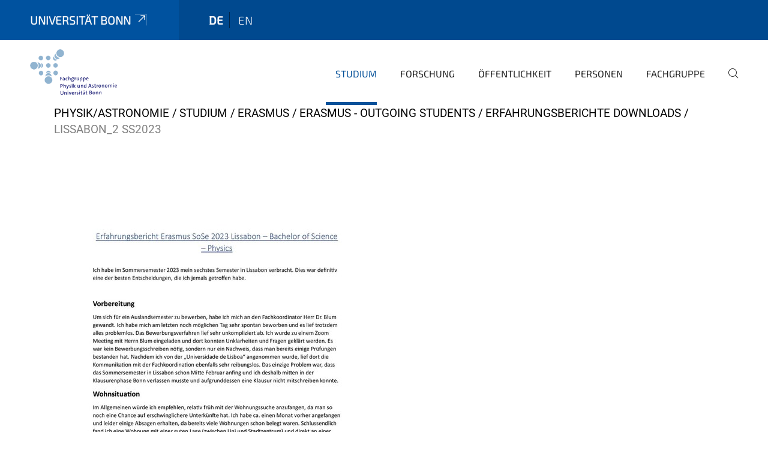

--- FILE ---
content_type: text/html;charset=utf-8
request_url: https://www.physik-astro.uni-bonn.de/de/studium/erasmus/erasmus-outgoing-students/erfahrungsberichte-downloads/lissabon-2-ss23.pdf/view?set_language=de
body_size: 6518
content:
<!DOCTYPE html>
<html xmlns="http://www.w3.org/1999/xhtml" lang="de" xml:lang="de">
<head><meta http-equiv="Content-Type" content="text/html; charset=UTF-8" /><link data-head-resource="1" rel="stylesheet" href="/++theme++barceloneta/css/barceloneta.min.css" /><link data-head-resource="1" rel="stylesheet" type="text/css" href="/++theme++unibonn.theme/css/style.css?tag=10-12-2025_10-56-00" /><link rel="canonical" href="https://www.physik-astro.uni-bonn.de/de/studium/erasmus/erasmus-outgoing-students/erfahrungsberichte-downloads/lissabon-2-ss23.pdf" /><link rel="preload icon" type="image/vnd.microsoft.icon" href="https://www.physik-astro.uni-bonn.de/de/favicon.ico" /><link rel="mask-icon" href="https://www.physik-astro.uni-bonn.de/de/favicon.ico" /><link href="https://www.physik-astro.uni-bonn.de/fachdidaktik/de/@@search" rel="search" title="Website durchsuchen" /><link data-bundle="easyform" href="https://www.physik-astro.uni-bonn.de/++webresource++b6e63fde-4269-5984-a67a-480840700e9a/++resource++easyform.css" media="all" rel="stylesheet" type="text/css" /><link data-bundle="multilingual" href="https://www.physik-astro.uni-bonn.de/++webresource++f30a16e6-dac4-5f5f-a036-b24364abdfc8/++resource++plone.app.multilingual.stylesheet/multilingual.css" media="all" rel="stylesheet" type="text/css" /><link data-bundle="plone-fullscreen" href="https://www.physik-astro.uni-bonn.de/++webresource++ac83a459-aa2c-5a45-80a9-9d3e95ae0847/++plone++static/plone-fullscreen/fullscreen.css" media="all" rel="stylesheet" type="text/css" /><script async="True" data-bundle="plone-fullscreen" integrity="sha384-yAbXscL0aoE/0AkFhaGNz6d74lDy9Cz7PXfkWNqRnFm0/ewX0uoBBoyPBU5qW7Nr" src="https://www.physik-astro.uni-bonn.de/++webresource++6aa4c841-faf5-51e8-8109-90bd97e7aa07/++plone++static/plone-fullscreen/fullscreen.js"></script><script data-bundle="plone" integrity="sha384-6Wh7fW8sei4bJMY3a6PIfr5jae6gj9dIadjpiDZBJsr9pJ5gW0bsg0IzoolcL3H0" src="https://www.physik-astro.uni-bonn.de/++webresource++cff93eba-89cf-5661-8beb-464cc1d0cbc7/++plone++static/bundle-plone/bundle.min.js"></script><script type="text/javascript">
var _paq = window._paq || [];
/* tracker methods like "setCustomDimension" should be called before "trackPageView" */
_paq.push(['trackPageView']);
_paq.push(['enableLinkTracking']);
(function() {
var u="https://webstat.hrz.uni-bonn.de/";
_paq.push(['setTrackerUrl', u+'matomo.php']);
_paq.push(['setSiteId', '51']);
var d=document, g=d.createElement('script'), s=d.getElementsByTagName('script')[0];
g.type='text/javascript'; g.async=true; g.defer=true; g.src=u+'matomo.js'; s.parentNode.insertBefore(g,s);
})();
</script><script data-head-resource="1" src="/++theme++unibonn.theme/js/libs.js?tag=10-12-2025_10-56-11"></script><script data-head-resource="1" src="/++theme++unibonn.theme/js/script.js?tag=10-12-2025_10-56-11"></script>
  <meta charset="utf-8"><meta charset="utf-8" /><meta name="twitter:card" content="summary" /><meta property="og:site_name" content="Uni Bonn Zentralinstanz Review" /><meta property="og:title" content="Lissabon_2 SS2023" /><meta property="og:type" content="website" /><meta property="og:description" content="" /><meta property="og:url" content="https://www.physik-astro.uni-bonn.de/de/studium/erasmus/erasmus-outgoing-students/erfahrungsberichte-downloads/lissabon-2-ss23.pdf/view" /><meta property="og:image" content="https://www.physik-astro.uni-bonn.de/++resource++plone-logo.svg" /><meta property="og:image:type" content="image/svg+xml" /><meta name="viewport" content="width=device-width, initial-scale=1.0" /><meta name="google-site-verification" content="YOjuqeBAqmzdR-pf_FpF_oKfoBs867YzIIOps17ppEY" /><meta name="generator" content="Plone - https://plone.org/" /></meta>
  <meta http-equiv="X-UA-Compatible" content="IE=edge"><meta charset="utf-8" /><meta name="twitter:card" content="summary" /><meta property="og:site_name" content="Uni Bonn Zentralinstanz Review" /><meta property="og:title" content="Lissabon_2 SS2023" /><meta property="og:type" content="website" /><meta property="og:description" content="" /><meta property="og:url" content="https://www.physik-astro.uni-bonn.de/de/studium/erasmus/erasmus-outgoing-students/erfahrungsberichte-downloads/lissabon-2-ss23.pdf/view" /><meta property="og:image" content="https://www.physik-astro.uni-bonn.de/++resource++plone-logo.svg" /><meta property="og:image:type" content="image/svg+xml" /><meta name="viewport" content="width=device-width, initial-scale=1.0" /><meta name="google-site-verification" content="YOjuqeBAqmzdR-pf_FpF_oKfoBs867YzIIOps17ppEY" /><meta name="generator" content="Plone - https://plone.org/" /></meta>
  <meta name="viewport" content="width=device-width, initial-scale=1"><meta charset="utf-8" /><meta name="twitter:card" content="summary" /><meta property="og:site_name" content="Uni Bonn Zentralinstanz Review" /><meta property="og:title" content="Lissabon_2 SS2023" /><meta property="og:type" content="website" /><meta property="og:description" content="" /><meta property="og:url" content="https://www.physik-astro.uni-bonn.de/de/studium/erasmus/erasmus-outgoing-students/erfahrungsberichte-downloads/lissabon-2-ss23.pdf/view" /><meta property="og:image" content="https://www.physik-astro.uni-bonn.de/++resource++plone-logo.svg" /><meta property="og:image:type" content="image/svg+xml" /><meta name="viewport" content="width=device-width, initial-scale=1.0" /><meta name="google-site-verification" content="YOjuqeBAqmzdR-pf_FpF_oKfoBs867YzIIOps17ppEY" /><meta name="generator" content="Plone - https://plone.org/" /></meta>
  <title>Lissabon_2 SS2023 — Deutsch</title><title>application/pdf</title><title>Size</title>
</head>
<body id="visual-portal-wrapper" class="col-content frontend icons-on navigation-theme-navigation_default portaltype-file section-studium site-de subsection-erasmus subsection-erasmus-erasmus-outgoing-students subsection-erasmus-erasmus-outgoing-students-erfahrungsberichte-downloads template-file_view thumbs-on userrole-anonymous viewpermission-view" dir="ltr" data-base-url="https://www.physik-astro.uni-bonn.de/de/studium/erasmus/erasmus-outgoing-students/erfahrungsberichte-downloads/lissabon-2-ss23.pdf" data-view-url="https://www.physik-astro.uni-bonn.de/de/studium/erasmus/erasmus-outgoing-students/erfahrungsberichte-downloads/lissabon-2-ss23.pdf/view" data-portal-url="https://www.physik-astro.uni-bonn.de" data-i18ncatalogurl="https://www.physik-astro.uni-bonn.de/plonejsi18n" data-lazy_loading_image_scales="[{&quot;id&quot;: &quot;large&quot;, &quot;value&quot;: 768}, {&quot;id&quot;: &quot;preview&quot;, &quot;value&quot;: 400}, {&quot;id&quot;: &quot;mini&quot;, &quot;value&quot;: 200}, {&quot;id&quot;: &quot;thumb&quot;, &quot;value&quot;: 128}, {&quot;id&quot;: &quot;tile&quot;, &quot;value&quot;: 64}, {&quot;id&quot;: &quot;icon&quot;, &quot;value&quot;: 32}, {&quot;id&quot;: &quot;listing&quot;, &quot;value&quot;: 16}]" data-pat-pickadate="{&quot;date&quot;: {&quot;selectYears&quot;: 200}, &quot;time&quot;: {&quot;interval&quot;: 5 } }" data-pat-plone-modal="{&quot;actionOptions&quot;: {&quot;displayInModal&quot;: false}}"><div class="outer-wrapper">
    <div class="inner-wrapper">

      <div id="fontfamilies">
  <style>@font-face{font-family:'testfont';src: url('https://www.physik-astro.uni-bonn.de/font-families/default-fonts/view/++widget++form.widgets.file_eot/@@download');src: url('https://www.physik-astro.uni-bonn.de/font-families/default-fonts/view/++widget++form.widgets.file_eot/@@download') format('embedded-opentype'),url('https://www.physik-astro.uni-bonn.de/font-families/default-fonts/view/++widget++form.widgets.file_svg/@@download') format('svg'),url('https://www.physik-astro.uni-bonn.de/font-families/default-fonts/view/++widget++form.widgets.file_woff/@@download') format('woff'),url('https://www.physik-astro.uni-bonn.de/font-families/default-fonts/view/++widget++form.widgets.file_ttf/@@download') format('truetype');font-weight:normal;font-style:normal;}.testfont-icon-home:before{content:"\e902";font-family:testfont}.testfont-icon-pencil:before{content:"\e905";font-family:testfont}.testfont-icon-music:before{content:"\e911";font-family:testfont}.testfont-icon-bell:before{content:"\e951";font-family:testfont}
@font-face{font-family:'uni-bonn';src: url('https://www.physik-astro.uni-bonn.de/font-families/unibonn-fonts/view/++widget++form.widgets.file_eot/@@download');src: url('https://www.physik-astro.uni-bonn.de/font-families/unibonn-fonts/view/++widget++form.widgets.file_eot/@@download') format('embedded-opentype'),url('https://www.physik-astro.uni-bonn.de/font-families/unibonn-fonts/view/++widget++form.widgets.file_svg/@@download') format('svg'),url('https://www.physik-astro.uni-bonn.de/font-families/unibonn-fonts/view/++widget++form.widgets.file_woff/@@download') format('woff'),url('https://www.physik-astro.uni-bonn.de/font-families/unibonn-fonts/view/++widget++form.widgets.file_ttf/@@download') format('truetype');font-weight:normal;font-style:normal;}.uni-bonn-icon-arrow-down:before{content:"\e900";font-family:uni-bonn}.uni-bonn-icon-arrow-top:before{content:"\e901";font-family:uni-bonn}.uni-bonn-icon-close:before{content:"\e902";font-family:uni-bonn}.uni-bonn-icon-arrow-right:before{content:"\e903";font-family:uni-bonn}.uni-bonn-icon-arrow-left:before{content:"\e904";font-family:uni-bonn}.uni-bonn-icon-external:before{content:"\e905";font-family:uni-bonn}.uni-bonn-icon-search:before{content:"\e906";font-family:uni-bonn}.uni-bonn-icon-whatsapp-outline:before{content:"\e907";font-family:uni-bonn}.uni-bonn-icon-whatsapp:before{content:"\e908";font-family:uni-bonn}.uni-bonn-icon-youtube:before{content:"\e909";font-family:uni-bonn}.uni-bonn-icon-youtube-outline:before{content:"\e90a";font-family:uni-bonn}.uni-bonn-icon-instagram:before{content:"\e90b";font-family:uni-bonn}.uni-bonn-icon-instagram-outline:before{content:"\e90c";font-family:uni-bonn}.uni-bonn-icon-linkedin:before{content:"\e90d";font-family:uni-bonn}.uni-bonn-icon-linkedin-outline:before{content:"\e90e";font-family:uni-bonn}.uni-bonn-icon-xing:before{content:"\e90f";font-family:uni-bonn}.uni-bonn-icon-xing-outline:before{content:"\e910";font-family:uni-bonn}.uni-bonn-icon-twitter:before{content:"\e911";font-family:uni-bonn}.uni-bonn-icon-twitter-outline:before{content:"\e912";font-family:uni-bonn}.uni-bonn-icon-facebook:before{content:"\e913";font-family:uni-bonn}.uni-bonn-icon-facebook-outline:before{content:"\e914";font-family:uni-bonn}.uni-bonn-icon-navigation:before{content:"\e915";font-family:uni-bonn}.uni-bonn-icon-phone-book:before{content:"\e917";font-family:uni-bonn}.uni-bonn-icon-information:before{content:"\e918";font-family:uni-bonn}.uni-bonn-icon-checkbox:before{content:"\e919";font-family:uni-bonn}.uni-bonn-icon-filter-kachel:before{content:"\e91a";font-family:uni-bonn}.uni-bonn-icon-filter:before{content:"\e91b";font-family:uni-bonn}.uni-bonn-icon-filter-liste:before{content:"\e91c";font-family:uni-bonn}.uni-bonn-icon-delete:before{content:"\e91d";font-family:uni-bonn}.uni-bonn-icon-filter-liste-inaktiv:before{content:"\e91e";font-family:uni-bonn}.uni-bonn-icon-cheackbox-aktiv:before{content:"\e91f";font-family:uni-bonn}.uni-bonn-icon-filter-kachel-aktiv:before{content:"\e920";font-family:uni-bonn}.uni-bonn-icon-event:before{content:"\e921";font-family:uni-bonn}.uni-bonn-icon-video:before{content:"\e922";font-family:uni-bonn}.uni-bonn-icon-phone:before{content:"\e923";font-family:uni-bonn}.uni-bonn-icon-fax:before{content:"\e924";font-family:uni-bonn}.uni-bonn-icon-link:before{content:"\e925";font-family:uni-bonn}.uni-bonn-icon-download:before{content:"\e926";font-family:uni-bonn}.uni-bonn-icon-print:before{content:"\e927";font-family:uni-bonn}.uni-bonn-icon-x:before{content:"\e928";font-family:uni-bonn}.uni-bonn-icon-x-outline:before{content:"\e929";font-family:uni-bonn}.uni-bonn-icon-bluesky:before{content:"\e92a";font-family:uni-bonn}.uni-bonn-icon-bluesky-outline:before{content:"\e92b";font-family:uni-bonn}.uni-bonn-icon-location-2:before{content:"\e916";font-family:uni-bonn}.uni-bonn-icon-mastodon:before{content:"\e92c";font-family:uni-bonn}.uni-bonn-icon-mastodon-outline:before{content:"\e92d";font-family:uni-bonn}
@font-face{font-family:'Uni-Bonn-official';src: url('https://www.physik-astro.uni-bonn.de/font-families/uni-bonn-official/view/++widget++form.widgets.file_eot/@@download');src: url('https://www.physik-astro.uni-bonn.de/font-families/uni-bonn-official/view/++widget++form.widgets.file_eot/@@download') format('embedded-opentype'),url('https://www.physik-astro.uni-bonn.de/font-families/uni-bonn-official/view/++widget++form.widgets.file_svg/@@download') format('svg'),url('https://www.physik-astro.uni-bonn.de/font-families/uni-bonn-official/view/++widget++form.widgets.file_woff/@@download') format('woff'),url('https://www.physik-astro.uni-bonn.de/font-families/uni-bonn-official/view/++widget++form.widgets.file_ttf/@@download') format('truetype');font-weight:normal;font-style:normal;}.Uni-Bonn-official-icon-fakten-zahlen:before{content:"\e900";font-family:Uni-Bonn-official}.Uni-Bonn-official-icon-forschung:before{content:"\e901";font-family:Uni-Bonn-official}.Uni-Bonn-official-icon-informationen:before{content:"\e902";font-family:Uni-Bonn-official}.Uni-Bonn-official-icon-orientierung:before{content:"\e903";font-family:Uni-Bonn-official}.Uni-Bonn-official-icon-transfer:before{content:"\e904";font-family:Uni-Bonn-official}.Uni-Bonn-official-icon-promotion:before{content:"\e905";font-family:Uni-Bonn-official}.Uni-Bonn-official-icon-hochschulsport:before{content:"\e906";font-family:Uni-Bonn-official}.Uni-Bonn-official-icon-it:before{content:"\e907";font-family:Uni-Bonn-official}.Uni-Bonn-official-icon-argelander:before{content:"\e908";font-family:Uni-Bonn-official}.Uni-Bonn-official-icon-diversity:before{content:"\e909";font-family:Uni-Bonn-official}.Uni-Bonn-official-icon-sprache:before{content:"\e90a";font-family:Uni-Bonn-official}.Uni-Bonn-official-icon-veranstaltung:before{content:"\e90b";font-family:Uni-Bonn-official}.Uni-Bonn-official-icon-studieren:before{content:"\e90c";font-family:Uni-Bonn-official}.Uni-Bonn-official-icon-ranking:before{content:"\e90d";font-family:Uni-Bonn-official}.Uni-Bonn-official-icon-beratung:before{content:"\e90e";font-family:Uni-Bonn-official}.Uni-Bonn-official-icon-foerderung:before{content:"\e90f";font-family:Uni-Bonn-official}.Uni-Bonn-official-icon-qualitaetssicherung:before{content:"\e910";font-family:Uni-Bonn-official}.Uni-Bonn-official-icon-lernplattform:before{content:"\e911";font-family:Uni-Bonn-official}.Uni-Bonn-official-icon-alumni:before{content:"\e912";font-family:Uni-Bonn-official}.Uni-Bonn-official-icon-postdocs:before{content:"\e913";font-family:Uni-Bonn-official}.Uni-Bonn-official-icon-strategie:before{content:"\e914";font-family:Uni-Bonn-official}.Uni-Bonn-official-icon-lehre:before{content:"\e91c";font-family:Uni-Bonn-official}.Uni-Bonn-official-icon-exellenz:before{content:"\e91d";font-family:Uni-Bonn-official}.Uni-Bonn-official-icon-multiplikatoren:before{content:"\e91e";font-family:Uni-Bonn-official}.Uni-Bonn-official-icon-kontakt:before{content:"\e91f";font-family:Uni-Bonn-official}.Uni-Bonn-official-icon-ort:before{content:"\e920";font-family:Uni-Bonn-official}.Uni-Bonn-official-icon-international:before{content:"\e921";font-family:Uni-Bonn-official}.Uni-Bonn-official-icon-sprechstunde:before{content:"\e922";font-family:Uni-Bonn-official}.Uni-Bonn-official-icon-fortbildung:before{content:"\e923";font-family:Uni-Bonn-official}.Uni-Bonn-official-icon-bibliothek:before{content:"\e924";font-family:Uni-Bonn-official}.Uni-Bonn-official-icon-oeffnungszeiten:before{content:"\e925";font-family:Uni-Bonn-official}.Uni-Bonn-official-icon-auszeichnungen:before{content:"\e926";font-family:Uni-Bonn-official}.Uni-Bonn-official-icon-unie915:before{content:"\e915";font-family:Uni-Bonn-official}.Uni-Bonn-official-icon-unie916:before{content:"\e916";font-family:Uni-Bonn-official}.Uni-Bonn-official-icon-unie917:before{content:"\e917";font-family:Uni-Bonn-official}.Uni-Bonn-official-icon-unie918:before{content:"\e918";font-family:Uni-Bonn-official}.Uni-Bonn-official-icon-unie919:before{content:"\e919";font-family:Uni-Bonn-official}.Uni-Bonn-official-icon-unie91a:before{content:"\e91a";font-family:Uni-Bonn-official}.Uni-Bonn-official-icon-unie91b:before{content:"\e91b";font-family:Uni-Bonn-official}.Uni-Bonn-official-icon-transfer-puzzle:before{content:"\e927";font-family:Uni-Bonn-official}.Uni-Bonn-official-icon-transfer-arrow:before{content:"\e928";font-family:Uni-Bonn-official}</style>
</div>
      

      <div id="unibonn-topbar" class="unibonn-institute-topbar ">
    <div class="container">
        <div class="row">
            <div class="col-md-9" id="topbar-left-wrapper">
                <div id="unibonn-institute-portalname">
                    
                        
                        <p id="unibonn-title"><a href="https://www.uni-bonn.de">Universität Bonn</a></p>
                    
                    
                </div>
                <div id="language-selector">
                    
  <ul class="languageselector">
    
      <li class="currentLanguage  language-de">
        <a href="https://www.physik-astro.uni-bonn.de/@@multilingual-selector/b708b47c9731485d92459f557a19179b/de?set_language=de&amp;post_path=/view" title="Deutsch">
          
          de
        </a>
      </li>
    
      <li class=" language-en">
        <a href="https://www.physik-astro.uni-bonn.de/@@multilingual-selector/b708b47c9731485d92459f557a19179b/en?set_language=en&amp;post_path=/view" title="English">
          
          en
        </a>
      </li>
    
  </ul>


                </div>
            </div>
            <div class="col-md-3" id="topbar-right-wrapper">
                
  

            </div>
        </div>
    </div>
</div>

      <header id="company-header" class="unibonn">

    <div class="header-template-0 header-image-size-1">
      <div class="container">
        <div id="company-topbar" class="container ">
          
  <div id="company-logo">
    
      <a class="portal-logo logo_desktop" href="https://www.physik-astro.uni-bonn.de/de" title="Uni Bonn Zentralinstanz Review">
        <img alt="Uni Bonn Zentralinstanz Review" title="Uni Bonn Zentralinstanz Review" src="https://www.physik-astro.uni-bonn.de/de/@@logo?logo_type=logo_desktop" />
      </a>
    
      <a class="portal-logo logo_mobile" href="https://www.physik-astro.uni-bonn.de/de" title="Uni Bonn Zentralinstanz Review">
        <img alt="Uni Bonn Zentralinstanz Review" title="Uni Bonn Zentralinstanz Review" src="https://www.physik-astro.uni-bonn.de/de/@@logo?logo_type=logo_mobile" />
      </a>
    
      <a class="portal-logo logo_mobile_navigation" href="https://www.physik-astro.uni-bonn.de/de" title="Uni Bonn Zentralinstanz Review">
        <img alt="Uni Bonn Zentralinstanz Review" title="Uni Bonn Zentralinstanz Review" src="https://www.physik-astro.uni-bonn.de/de/@@logo?logo_type=logo_mobile_navigation" />
      </a>
    
  </div>

          
  <div class="language-selector-container">
    <div class="language-selector">
      
        <div>
          <span class="text">de</span>
          <span class="icon interaktiv-icon-basetilestheme-arrow-top"></span>
        </div>
      
        
      
      <ul class="lang-dropdown">
        <li class="selected">
          <a href="https://www.physik-astro.uni-bonn.de/@@multilingual-selector/b708b47c9731485d92459f557a19179b/de?set_language=de&amp;post_path=/view">de</a>
        </li>
        <li class="">
          <a href="https://www.physik-astro.uni-bonn.de/@@multilingual-selector/b708b47c9731485d92459f557a19179b/en?set_language=en&amp;post_path=/view">en</a>
        </li>
      </ul>
    </div>
  </div>

          <div id="navigation-overlay"></div>
          

  <div class="sidenavigation-links">
    <button id="toggle-navigation" class="sidenavigation-link" aria-label="Toggle Navigation">
      <i class="icon-unibonn-navigation"></i>
    </button>
    
  </div>

  
    <div id="company-navigation-main" class="desktop">
      <nav class="main-navigation">
        
  <ul class="main-navigation-sections">
    
      <li class="section-0 in-path">
        <a class="" href="https://www.physik-astro.uni-bonn.de/de/studium" data-uid="d90b0679b48f45739552230057c93f80">
          Studium
        </a>
      </li>
    
      <li class="section-0">
        <a class="" href="https://www.physik-astro.uni-bonn.de/de/forschung" data-uid="e4f318fabccb4f9ebdc1b698b49ad53a">
          Forschung
        </a>
      </li>
    
      <li class="section-0">
        <a class="" href="https://www.physik-astro.uni-bonn.de/de/oeffentlichkeit" data-uid="15dfa57d510341d2af3e4789dabda99c">
          Öffentlichkeit
        </a>
      </li>
    
      <li class="section-0">
        <a class="" href="https://www.physik-astro.uni-bonn.de/de/personen" data-uid="0790a7e4bb1942f39dd9aa4040d779c4">
          Personen
        </a>
      </li>
    
      <li class="section-0">
        <a class="" href="https://www.physik-astro.uni-bonn.de/de/fachgruppe" data-uid="0122e64216024daa8e22ed9a2b888b2c">
          Fachgruppe
        </a>
      </li>
    
    
        <li class="search">
          <a href="https://www.physik-astro.uni-bonn.de/de/search" title="suchen">
            <i class="icon-unibonn icon-unibonn-search"></i>
          </a>
        </li>
    
  </ul>

      </nav>
    </div>

    <div id="company-navigation" class="menu">
      <button class="close-navigation-menu close-desktop-navigation" aria-label="schließen">
        <i class="icon-unibonn-close"></i>
      </button>

      <div id="navigation-menu-header">
        
          <a class="portal-logo logo_mobile_menu" href="https://www.physik-astro.uni-bonn.de/de" title="Uni Bonn Zentralinstanz Review">
            <img alt="Uni Bonn Zentralinstanz Review" title="Uni Bonn Zentralinstanz Review" src="https://www.physik-astro.uni-bonn.de/de/@@logo?logo_type=logo_mobile_navigation" />
          </a>
        

        <ul class="navigation-menu-header-actions">
          
            <li>
              <a class="open-search" href="https://www.physik-astro.uni-bonn.de/de/search" title="suchen">
                <i class="icon-unibonn icon-unibonn-search"></i>
              </a>
            </li>
          
          <li>
            <a class="close-navigation-menu" id="close-navigation" title="schließen">
              <i class="icon-unibonn-navigation"></i>
            </a>
          </li>
        </ul>
      </div>

      <div class="searchbar">
        <form action="https://www.physik-astro.uni-bonn.de/de/search">
          <button class="start-search" aria-label="Start Search"><i class="left icon-unibonn icon-unibonn-search"></i>
          </button>
          <input class="search-input" type="text" name="SearchableText" aria-label="Search" />
          <button class="clear-search" aria-label="Clear Search"><i class="icon-unibonn icon-unibonn-close"></i>
          </button>
        </form>
      </div>

      <nav class="main-navigation">
        <div class="navigation-level">
          <div class="spinner" style="display: block"></div>
        </div>
      </nav>

    </div>
  

        </div>
      </div>
      
  

    </div>

  </header>

      <div id="anchors"></div>

      <div id="company-content" class="container-fluid main-content-wrapper">
        <div class="row status-message-row set-max-width">
          <aside id="global_statusmessage" class="container">
      

      <div>
      </div>
    </aside>
        </div>
        <nav class="breadcrumbs">
  <span id="breadcrumbs-you-are-here" class="hiddenStructure">You are here:</span>

  <ol aria-labelledby="breadcrumbs-you-are-here">
    <li id="breadcrumbs-home">
      <a href="https://www.physik-astro.uni-bonn.de/de">Physik/Astronomie</a>
    </li>
    <li id="breadcrumbs-1">
      
        <a href="https://www.physik-astro.uni-bonn.de/de/studium">Studium</a>
        
      
    </li>
    <li id="breadcrumbs-2">
      
        <a href="https://www.physik-astro.uni-bonn.de/de/studium/erasmus">Erasmus</a>
        
      
    </li>
    <li id="breadcrumbs-3">
      
        <a href="https://www.physik-astro.uni-bonn.de/de/studium/erasmus/erasmus-outgoing-students">Erasmus - Outgoing Students</a>
        
      
    </li>
    <li id="breadcrumbs-4">
      
        <a href="https://www.physik-astro.uni-bonn.de/de/studium/erasmus/erasmus-outgoing-students/erfahrungsberichte-downloads">Erfahrungsberichte Downloads</a>
        
      
    </li>
    <li id="breadcrumbs-5">
      
        
        <span id="breadcrumbs-current">Lissabon_2 SS2023</span>
      
    </li>
  </ol>
</nav>
        <main id="main-container" class="row">
          <div id="column1-container"></div>
          <div class="col-xs-12 col-sm-12">
              <article id="content">

            

              <header>

                <div id="viewlet-above-content-title"><section id="section-leadimage">
  <figure class="newsImageContainer">
    <img src="https://www.physik-astro.uni-bonn.de/de/studium/erasmus/erasmus-outgoing-students/erfahrungsberichte-downloads/lissabon-2-ss23.pdf/@@images/image-768-dba7c161e627879e7c177460550d428a.jpeg" alt="Lissabon_2 SS2023" title="Lissabon_2 SS2023" height="768" width="543" class="figure-img img-fluid" />
    
  </figure>
</section>


</div>

                
                  <h1>Lissabon_2 SS2023</h1>

                

                <div id="viewlet-below-content-title">
</div>

                
                  

                

                <div id="viewlet-below-content-description"></div>

              </header>

              <div id="viewlet-above-content-body"></div>

              <div id="content-core">
                
      

        
          
            <section class="section section-main">

              <div>
                <svg xmlns="http://www.w3.org/2000/svg" width="16" height="16" fill="currentColor" class="plone-icon icon-x4 mb-2 bi bi-file-earmark-pdf" viewbox="0 0 16 16">
  <path d="M14 14V4.5L9.5 0H4a2 2 0 0 0-2 2v12a2 2 0 0 0 2 2h8a2 2 0 0 0 2-2M9.5 3A1.5 1.5 0 0 0 11 4.5h2V14a1 1 0 0 1-1 1H4a1 1 0 0 1-1-1V2a1 1 0 0 1 1-1h5.5z"></path>
  <path d="M4.603 14.087a.8.8 0 0 1-.438-.42c-.195-.388-.13-.776.08-1.102.198-.307.526-.568.897-.787a7.7 7.7 0 0 1 1.482-.645 20 20 0 0 0 1.062-2.227 7.3 7.3 0 0 1-.43-1.295c-.086-.4-.119-.796-.046-1.136.075-.354.274-.672.65-.823.192-.077.4-.12.602-.077a.7.7 0 0 1 .477.365c.088.164.12.356.127.538.007.188-.012.396-.047.614-.084.51-.27 1.134-.52 1.794a11 11 0 0 0 .98 1.686 5.8 5.8 0 0 1 1.334.05c.364.066.734.195.96.465.12.144.193.32.2.518.007.192-.047.382-.138.563a1.04 1.04 0 0 1-.354.416.86.86 0 0 1-.51.138c-.331-.014-.654-.196-.933-.417a5.7 5.7 0 0 1-.911-.95 11.7 11.7 0 0 0-1.997.406 11.3 11.3 0 0 1-1.02 1.51c-.292.35-.609.656-.927.787a.8.8 0 0 1-.58.029m1.379-1.901q-.25.115-.459.238c-.328.194-.541.383-.647.547-.094.145-.096.25-.04.361q.016.032.026.044l.035-.012c.137-.056.355-.235.635-.572a8 8 0 0 0 .45-.606m1.64-1.33a13 13 0 0 1 1.01-.193 12 12 0 0 1-.51-.858 21 21 0 0 1-.5 1.05zm2.446.45q.226.245.435.41c.24.19.407.253.498.256a.1.1 0 0 0 .07-.015.3.3 0 0 0 .094-.125.44.44 0 0 0 .059-.2.1.1 0 0 0-.026-.063c-.052-.062-.2-.152-.518-.209a4 4 0 0 0-.612-.053zM8.078 7.8a7 7 0 0 0 .2-.828q.046-.282.038-.465a.6.6 0 0 0-.032-.198.5.5 0 0 0-.145.04c-.087.035-.158.106-.196.283-.04.192-.03.469.046.822q.036.167.09.346z"></path>
</svg>
              </div>

              

              

              <div class="h5 mb-2">
                <a href="https://www.physik-astro.uni-bonn.de/de/studium/erasmus/erasmus-outgoing-students/erfahrungsberichte-downloads/lissabon-2-ss23.pdf/@@download/file/Lissabon-2-SS23.pdf">Lissabon-2-SS23.pdf</a>
              </div>

              <div class="metadata d-flex justify-content-center text-muted small">
                <div class="px-2">
                  <svg xmlns="http://www.w3.org/2000/svg" width="16" height="16" fill="currentColor" class="plone-icon icon-inline bi bi-file-earmark-pdf" viewbox="0 0 16 16" aria-labelledby="title">
  <path d="M14 14V4.5L9.5 0H4a2 2 0 0 0-2 2v12a2 2 0 0 0 2 2h8a2 2 0 0 0 2-2M9.5 3A1.5 1.5 0 0 0 11 4.5h2V14a1 1 0 0 1-1 1H4a1 1 0 0 1-1-1V2a1 1 0 0 1 1-1h5.5z"></path>
  <path d="M4.603 14.087a.8.8 0 0 1-.438-.42c-.195-.388-.13-.776.08-1.102.198-.307.526-.568.897-.787a7.7 7.7 0 0 1 1.482-.645 20 20 0 0 0 1.062-2.227 7.3 7.3 0 0 1-.43-1.295c-.086-.4-.119-.796-.046-1.136.075-.354.274-.672.65-.823.192-.077.4-.12.602-.077a.7.7 0 0 1 .477.365c.088.164.12.356.127.538.007.188-.012.396-.047.614-.084.51-.27 1.134-.52 1.794a11 11 0 0 0 .98 1.686 5.8 5.8 0 0 1 1.334.05c.364.066.734.195.96.465.12.144.193.32.2.518.007.192-.047.382-.138.563a1.04 1.04 0 0 1-.354.416.86.86 0 0 1-.51.138c-.331-.014-.654-.196-.933-.417a5.7 5.7 0 0 1-.911-.95 11.7 11.7 0 0 0-1.997.406 11.3 11.3 0 0 1-1.02 1.51c-.292.35-.609.656-.927.787a.8.8 0 0 1-.58.029m1.379-1.901q-.25.115-.459.238c-.328.194-.541.383-.647.547-.094.145-.096.25-.04.361q.016.032.026.044l.035-.012c.137-.056.355-.235.635-.572a8 8 0 0 0 .45-.606m1.64-1.33a13 13 0 0 1 1.01-.193 12 12 0 0 1-.51-.858 21 21 0 0 1-.5 1.05zm2.446.45q.226.245.435.41c.24.19.407.253.498.256a.1.1 0 0 0 .07-.015.3.3 0 0 0 .094-.125.44.44 0 0 0 .059-.2.1.1 0 0 0-.026-.063c-.052-.062-.2-.152-.518-.209a4 4 0 0 0-.612-.053zM8.078 7.8a7 7 0 0 0 .2-.828q.046-.282.038-.465a.6.6 0 0 0-.032-.198.5.5 0 0 0-.145.04c-.087.035-.158.106-.196.283-.04.192-.03.469.046.822q.036.167.09.346z"></path>
<title>application/pdf</title></svg>
                  application/pdf
                </div>
                <div class="px-2">
                  <svg xmlns="http://www.w3.org/2000/svg" width="16" height="16" fill="currentColor" class="plone-icon icon-inline bi bi-file-binary" viewbox="0 0 16 16" aria-labelledby="title">
  <path d="M5.526 13.09c.976 0 1.524-.79 1.524-2.205 0-1.412-.548-2.203-1.524-2.203-.978 0-1.526.79-1.526 2.203 0 1.415.548 2.206 1.526 2.206zm-.832-2.205c0-1.05.29-1.612.832-1.612.358 0 .607.247.733.721L4.7 11.137a7 7 0 0 1-.006-.252m.832 1.614c-.36 0-.606-.246-.732-.718l1.556-1.145q.005.12.005.249c0 1.052-.29 1.614-.829 1.614m5.329.501v-.595H9.73V8.772h-.69l-1.19.786v.688L8.986 9.5h.05v2.906h-1.18V13h3z"></path>
  <path d="M4 0a2 2 0 0 0-2 2v12a2 2 0 0 0 2 2h8a2 2 0 0 0 2-2V2a2 2 0 0 0-2-2zm0 1h8a1 1 0 0 1 1 1v12a1 1 0 0 1-1 1H4a1 1 0 0 1-1-1V2a1 1 0 0 1 1-1"></path>
<title>Size</title></svg>
                  <span>148.6 KB</span>
                </div>
              </div>

            </section>

            <section class="section section-actions">
              <a class="btn btn-primary download" href="https://www.physik-astro.uni-bonn.de/de/studium/erasmus/erasmus-outgoing-students/erfahrungsberichte-downloads/lissabon-2-ss23.pdf/@@download/file/Lissabon-2-SS23.pdf">Herunterladen</a>
            </section>
          
        

        

      
    
              </div>

              <div id="viewlet-below-content-body">


</div>

            
            <footer>
              <div id="viewlet-below-content">
</div>
            </footer>
          </article>
          </div>
          <div id="column2-container"></div>
        </main>
      </div>

      <div id="spinner">
        <div class="spinner-box">
          Wird geladen
        </div>
        <div class="loader">
          <span></span>
          <span></span>
          <span></span>
          <span></span>
        </div>
      </div>
      

      <footer id="company-footer" class="unibonn">
        
        <div id="viewlet-footer-category-links">
  <div class="container">
    <label>Uni Bonn</label>

    <div class="wrapper">
      <dl>
        <dt>
          <i class="d-inline-block d-lg-none Uni-Bonn-official-icon-orientierung"></i>
          <span>Nützliche Links</span>
        </dt>
        <dd>
          <a href="https://www.studierendenwerk-bonn.de/">Mensa</a>
        </dd>
        <dd>
          <a href="https://www.uni-bonn.de/de/studium/beratung-und-service/studierendensekretariat/studierendensekretariat">Studierendensekretariat</a>
        </dd>
        <dd>
          <a href="https://www.ulb.uni-bonn.de/de">Universitäts- und Landesbibliothek ULB</a>
        </dd>
        <dd>
          <a href="https://www.hrz.uni-bonn.de/de">Hochschulrechenzentrum (HRZ)</a>
        </dd>
        <dd>
          <a href="https://www.sport.uni-bonn.de/sportangebot">Hochschulsport</a>
        </dd>
      </dl>
      <dl>
        <dt>
          <i class="d-inline-block d-lg-none Uni-Bonn-official-icon-orientierung"></i>
          <span>Weitere Links</span>
        </dt>
        <dd>
          <a href="http://www.fs-physik.uni-bonn.de">Fachschaft Physik/Astronomie</a>
        </dd>
        <dd>
          <a href="https://www.uni-bonn.de/de/universitaet/ueber-die-uni/standorte/standorte">Standorte Campus</a>
        </dd>
        <dd>
          <a href="https://www.uni-bonn.de/de/studium/organisation-des-studiums/vom-studium-in-den-beruf/career-service/career-service?set_language=de">Career Service der Universität Bonn</a>
        </dd>
      </dl>
    </div>
  </div>
</div>
        
  <div id="upper-footer">
    <div class="container">
      <div class="row">
        <div class="col-md-6">
          
          <br />
          
        </div>

        <div class="col-sm-6 col-md-6">
          
          <div class="clear"></div>
          <div class="social-media">
            
          </div>
        </div>
      </div>
    </div>
  </div>

  <div id="lower-footer">
    <div class="container">
      <div class="row">
        <div class="col-md-6">
          <span class="company-name">
            Fachgruppe Physik/Astronomie
          </span>
          
        </div>
        <div class="col-md-6">
          <div class="site-actions">
            
              <a href="https://www.physik-astro.uni-bonn.de/de/impressum-1/impressum">Impressum</a>
            
              <a href="https://www.physik-astro.uni-bonn.de/de/datenschutz/datenschutzerklaerung">Datenschutzerklärung</a>
            
              <a href="https://www.chancengerechtigkeit.uni-bonn.de/de/barrierefreiheit?form.widgets.betroffene_seite__url_=https%3A%2F%2Fwww.physik-astro.uni-bonn.de%2Fde%2Fstudium%2Ferasmus%2Ferasmus-outgoing-students%2Ferfahrungsberichte-downloads%2Flissabon-2-ss23.pdf%2Fview">Barrierefreiheit</a>
            
          </div>
        </div>
      </div>
    </div>
  </div>


      </footer>

    </div>
  </div><div id="unibonn-scripts"></div></body>
</html>